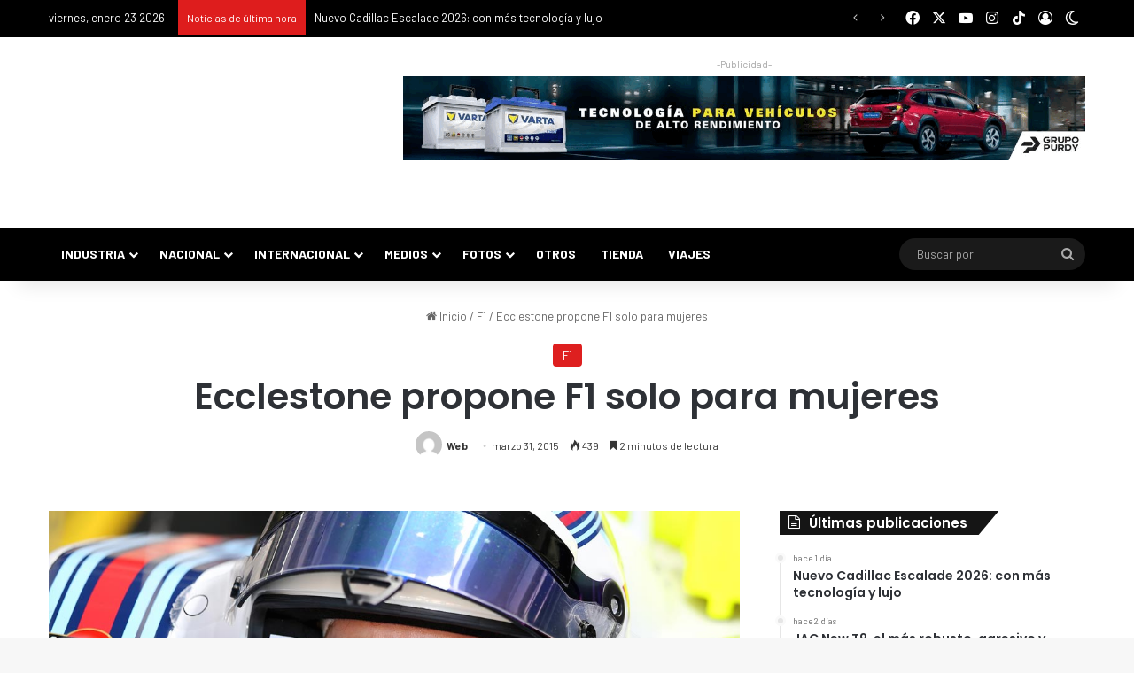

--- FILE ---
content_type: text/html; charset=utf-8
request_url: https://accounts.google.com/o/oauth2/postmessageRelay?parent=https%3A%2F%2Fpuromotor.com&jsh=m%3B%2F_%2Fscs%2Fabc-static%2F_%2Fjs%2Fk%3Dgapi.lb.en.2kN9-TZiXrM.O%2Fd%3D1%2Frs%3DAHpOoo_B4hu0FeWRuWHfxnZ3V0WubwN7Qw%2Fm%3D__features__
body_size: 162
content:
<!DOCTYPE html><html><head><title></title><meta http-equiv="content-type" content="text/html; charset=utf-8"><meta http-equiv="X-UA-Compatible" content="IE=edge"><meta name="viewport" content="width=device-width, initial-scale=1, minimum-scale=1, maximum-scale=1, user-scalable=0"><script src='https://ssl.gstatic.com/accounts/o/2580342461-postmessagerelay.js' nonce="S8eErsU8xZv2UHhZTGxH8Q"></script></head><body><script type="text/javascript" src="https://apis.google.com/js/rpc:shindig_random.js?onload=init" nonce="S8eErsU8xZv2UHhZTGxH8Q"></script></body></html>

--- FILE ---
content_type: text/css
request_url: https://puromotor.com/wp-content/cache/background-css/1/puromotor.com/wp-content/cache/min/1/wp-content/plugins/gallery-bank-pro-edition/assets/css/gallery-bank.css?ver=1766245295&wpr_t=1769126933
body_size: 2111
content:
.add_social_icons{top:35%;right:-50px;position:absolute;z-index:99999}.thumbs-fluid-layout{width:99%;margin-top:1%;*zoom:1}.thumbs-fluid-layout:before,.thumbs-fluid-layout:after{display:table;line-height:0;content:""}.thumbs-fluid-layout:after{clear:both}div.gallery-bank-hover-details{display:inline-block!important;overflow:hidden;position:relative;transition:all 1s;-moz-transition:all 1s;-webkit-transition:all 1s;-o-transition:all 1s}div.gallery-bank-hover-details:hover{-webkit-box-shadow:0 0 15px 2px rgba(0,0,0,.3);box-shadow:0 0 15px 2px rgba(0,0,0,.3)}div.gallery-bank-hover-details>div{transition:all 1s;-moz-transition:all 1s;-webkit-transition:all 1s;-o-transition:all 1s}div.gallery-bank-hover-details:hover>div{transform:scale(1.2);-ms-transform:scale(1.2);-webkit-transform:scale(1.2);-o-transform:scale(1.2);-moz-transform:scale(1.2)}div.gallery-bank-hover-details .gallery-bank-image-details{opacity:0;position:absolute;top:0;left:0;width:100%;height:100%;background-color:rgba(0,0,0,.3);transition:all .5s;-moz-transition:all .5s;-webkit-transition:all .5s;-o-transition:all .5s;cursor:pointer}div.gallery-bank-hover-details .gallery-bank-album-detail{opacity:0;position:absolute;top:0;left:0;width:100%;height:100%;background:var(--wpr-bg-a8337b4d-4ba1-4d0d-9ce8-ef7019c281f4) no-repeat center rgba(24,24,24,.3);background-color:rgba(0,0,0,.4);transition:all .5s;-moz-transition:all .5s;-webkit-transition:all .5s;-o-transition:all .5s;cursor:pointer}div.gallery-bank-hover-details:hover .gallery-bank-album-detail{opacity:1}.gb-album-title{font-family:"Open Sans",Helvetica,Arial,Verdana,sans-serif;font-size:18px;font-style:normal;font-variant:normal;font-weight:700}div.gallery-bank-hover-details:hover .gallery-bank-image-details{opacity:1}.gallery-bank-image-details h2{margin:0 auto 0 auto;color:#FFF;padding:0}.gallery-bank-image-details p{display:table;margin:0 auto 0 auto;color:#FFF;padding:0}.shutter-gb-img-wrap{overflow:hidden;position:relative;display:inline-block;padding:0 5px 0 0}.gb_overlay{position:relative;overflow:hidden;display:inline-block}.gb_overlay div{border:none}.gb_overlay .overlay_text{position:absolute;top:0;width:100%;height:100%;background-repeat:no-repeat;background-position:center center;-ms-filter:"progid:DXImageTransform.Microsoft.Alpha(Opacity=0)";filter:alpha(opacity=0);opacity:0;-webkit-transition:opacity .4s ease-in;-moz-transition:opacity .4s ease-in;-o-transition:opacity .4s ease-in;-ms-transition:opacity .4s ease-in;transition:opacity .4s ease-in;background-color:rgba(0,0,0,.4)}.gb_overlay:hover .overlay_text{-ms-filter:"progid:DXImageTransform.Microsoft.Alpha(Opacity=100)";filter:alpha(opacity=100);opacity:1}.gb_overlay .overlay_zoom{position:absolute;top:0;width:100%;height:100%;background-repeat:no-repeat;background-image:var(--wpr-bg-455b1867-a950-44af-820d-b596bbea013a);background-position:center center;-ms-filter:"progid:DXImageTransform.Microsoft.Alpha(Opacity=0)";filter:alpha(opacity=0);opacity:0;-webkit-transition:opacity .4s ease-in;-moz-transition:opacity .4s ease-in;-o-transition:opacity .4s ease-in;-ms-transition:opacity .4s ease-in;transition:opacity .4s ease-in;background-color:rgba(0,0,0,.7)}.gb_overlay:hover .overlay_zoom{-ms-filter:"progid:DXImageTransform.Microsoft.Alpha(Opacity=100)";filter:alpha(opacity=100);opacity:1}.bottom_overlay{position:relative;display:inline-block}.bottom_overlay .filmstrip_description_black{position:absolute;width:100%;text-align:left;bottom:0;-ms-filter:"progid:DXImageTransform.Microsoft.Alpha(Opacity=0)";filter:alpha(opacity=0);opacity:0;-webkit-transition:opacity 0.4s;-moz-transition:opacity 0.4s;-o-transition:opacity 0.4s;-ms-transition:opacity 0.4s;transition:opacity 0.4s}.bottom_overlay .filmstrip_description_black{background:#000;background:rgba(0,0,0,.7)}.bottom_overlay .filmstrip_description_black{-ms-filter:"progid:DXImageTransform.Microsoft.Alpha(Opacity=100)";filter:alpha(opacity=100);opacity:1}.gb_lightbox_overlay{display:none;position:fixed;top:0%;left:0%;width:100%;height:100%;background-color:#000;z-index:1001;-moz-opacity:.8;opacity:.80;filter:alpha(opacity=80)}.gb_container{display:none;padding:10px;background-color:#fff;z-index:999999;position:fixed}.gb_image_holder{display:inline-block}.gb_image_holder #imgFull{max-width:700px;max-height:500px}.gb_image_holder #videoFull{max-width:700px;max-height:500px}.gb_social_icons_holder{padding:10px 10px 0 10px;vertical-align:top}.gb_content_holder{display:none;width:345px;padding-left:10px;vertical-align:top;overflow:auto}.gb_social_div{margin-left:0px!important;margin-bottom:0px!important}.gb_content_holder ul{display:none}.gb_content_holder .gb-facebook-comments{display:none}.gb_linked_in{height:23px;margin-right:10px;cursor:pointer}.gb_close_lightbox{position:absolute;top:-22px;right:-22px;width:30px;height:30px;background:transparent var(--wpr-bg-f5e998b6-5981-48d3-af86-fb6543620dfd) -40px 0;cursor:pointer;z-index:1103}a.gb_lightbox_prev,a.gb_lightbox_next{background:var(--wpr-bg-68b9742b-0baa-4d67-abc8-c1eb14dee584) no-repeat transparent;width:45px;height:50px;position:absolute;vertical-align:middle!important;display:inline-block;top:45%;cursor:pointer}a.gb_lightbox_prev{left:-43px;background-position:0 -50px}a.gb_lightbox_next{right:-43px;background-position:-50px -50px}#dvLoading{background:#000 var(--wpr-bg-1d5b7c5c-50b0-4aaf-9a72-e50378ac3be6) no-repeat center center;height:100px;width:100px;position:fixed;z-index:1000;left:50%;top:50%;margin:-25px 0 0 -25px}.gb_image_holder iframe,.gb_image_holder img{margin-bottom:0px!important}.tooltip_tip{position:absolute;z-index:10300;display:block;visibility:visible;padding:5px;font-size:11px;opacity:0;filter:alpha(opacity=0)}.tooltip_tip.in{opacity:.8;filter:alpha(opacity=80)}.tooltip_tip.top{margin-top:-3px}.tooltip_tip.right{margin-left:3px}.tooltip_tip.bottom{margin-top:3px}.tooltip_tip.left{margin-left:-3px}.tooltip_tip-inner{max-width:200px;padding:3px 8px;color:#fff;text-align:center;text-decoration:none;background-color:#202020;-webkit-border-radius:2px;-moz-border-radius:2px;border-radius:2px}.tooltip_tip-arrow{position:absolute;width:0;height:0;border-color:transparent;border-style:solid}.tooltip_tip.top .tooltip_tip-arrow{bottom:0;left:50%;margin-left:-5px;border-width:5px 5px 0;border-top-color:#000}.tooltip_tip.right .tooltip_tip-arrow{top:50%;left:0;margin-top:-5px;border-width:5px 5px 5px 0;border-right-color:#000}.tooltip_tip.left .tooltip_tip-arrow{top:50%;right:0;margin-top:-5px;border-width:5px 0 5px 5px;border-left-color:#000}.tooltip_tip.bottom .tooltip_tip-arrow{top:0;left:50%;margin-left:-5px;border-width:0 5px 5px;border-bottom-color:#000}.gallery-bank-filter-categories,.paginator{float:left}.gallery-bank-filter-categories a,.paginator a{border-left-style:solid;border-left-width:1px}.gallery-bank-filter-categories a:first-child{border-left:0}.page-links,.page-nav,.gallery-bank-filter-categories,.filter-extras{border-style:solid;border-width:1px;border-color:rgba(218,222,225,.8);-webkit-border-radius:8px;-moz-border-radius:8px;-ms-border-radius:8px;-o-border-radius:8px;border-radius:8px;-webkit-box-sizing:border-box;-moz-box-sizing:border-box;-ms-box-sizing:border-box;-o-box-sizing:border-box;box-sizing:border-box}.gallery-bank-filter-categories a,.paginator a{float:left;-webkit-box-sizing:border-box;-moz-box-sizing:border-box;-ms-box-sizing:border-box;-o-box-sizing:border-box;box-sizing:border-box;margin:-1px -1px -1px 0;text-align:center;text-decoration:none}.gallery-bank-filter a{line-height:35px;font-size:12px}.gallery-bank-filter-categories a,.gallery-bank-filter-categories a.act{padding:0 15px 0 14px;line-height:35px;font-size:12px}.gallery-bank-filter a,.gallery-bank-filter .gallery-bank-filter-categories.new-style a:first-child{border-color:rgba(218,222,225,.8)}.gallery-bank-filter .gallery-bank-filter-categories a.act:first-child{-webkit-border-radius-left:8px;-moz-border-radius-left:8px;-ms-border-radius-left:8px;-o-border-radius-left:8px;border-radius:8px;-webkit-border-top-right-radius:0;-moz-border-top-right-radius:0;-ms-border-top-right-radius:0;-o-border-top-right-radius:0;border-top-right-radius:0;-webkit-border-bottom-right-radius:0;-moz-border-bottom-right-radius:0;-ms-border-bottom-right-radius:0;-o-border-bottom-right-radius:0;border-bottom-right-radius:0;border-color:transparent}.gallery-bank-filter .gallery-bank-filter-categories a.act{-webkit-border-top-right-radius:0;-moz-border-top-right-radius:0;-ms-border-top-right-radius:0;-o-border-top-right-radius:0;border-top-right-radius:0;-webkit-border-bottom-right-radius:0;-moz-border-bottom-right-radius:0;-ms-border-bottom-right-radius:0;-o-border-bottom-right-radius:0;border-bottom-right-radius:0;border-color:transparent}.gallery-bank-filter .gallery-bank-filter-categories a.act:last-child{-webkit-border-radius-right:8px;-moz-border-radius-right:8px;-ms-border-radius-right:8px;-o-border-radius-right:8px;border-radius:8px;-webkit-border-top-left-radius:0;-moz-border-top-left-radius:0;-ms-border-top-left-radius:0;-o-border-top-left-radius:0;border-top-left-radius:0;-webkit-border-bottom-left-radius:0;-moz-border-bottom-left-radius:0;-ms-border-bottom-left-radius:0;-o-border-bottom-left-radius:0;border-bottom-left-radius:0;border-color:transparent}.gallery-bank-filter-categories a{color:#000;box-shadow:none!important}.separator-doubled{padding:0;height:0;border:none;border-top:medium double #d5d5d5;color:#333;text-align:center;margin-top:10px;margin-bottom:20px;clear:both}.jp-hidden{display:none!important}

--- FILE ---
content_type: text/css
request_url: https://puromotor.com/wp-content/cache/background-css/1/puromotor.com/wp-content/cache/min/1/wp-content/plugins/gallery-bank-pro-edition/assets/css/jPages.css?ver=1766245295&wpr_t=1769126933
body_size: 1301
content:
.widget-layout-body .dataTables_info,.widget-layout-body .dataTables_paginate{padding-bottom:0px!important;margin-bottom:-4px!important}.dataTables_info{padding:0;display:block;float:left}.dataTables_paginate{float:right;margin:0}.dataTables_paginate .last{margin-right:0!important}.holder{height:22px;line-height:22px}.holder .next:active,.holder .first:active,.holder .previous:active,.holder .last:active{font-weight:normal!important}.holder a:active{outline:none}.holder a:hover{text-decoration:none}.holder a.paginate_button,.holder a.paginate_active{border:1px solid #d3d3d3;-webkit-border-radius:2px;-moz-border-radius:2px;border-radius:2px;padding:5px 8px;margin:0 3px;cursor:pointer;*cursor:hand;color:#919191;font-size:11px;box-shadow:0 1px 0 #fff inset,0 1px 0 #eaeaea;-webkit-box-shadow:0 1px 0 #fff inset,0 1px 0 #eaeaea;-moz-box-shadow:0 1px 0 #fff inset,0 1px 0 #eaeaea;text-decoration:none!important}.holder a.paginate_button{background:#fff;background:-moz-linear-gradient(top,#ffffff 0%,#f5f5f5 100%);background:-webkit-gradient(linear,left top,left bottom,color-stop(0%,#ffffff),color-stop(100%,#f5f5f5));background:-webkit-linear-gradient(top,#ffffff 0%,#f5f5f5 100%);background:-o-linear-gradient(top,#ffffff 0%,#f5f5f5 100%);background:-ms-linear-gradient(top,#ffffff 0%,#f5f5f5 100%);background:linear-gradient(top,#ffffff 0%,#f5f5f5 100%)}.holder a.paginate_button:hover{background:#fcfcfc;color:#327394}.holder a.paginate_active,.holder a.paginate_button:active{background:#6f6f6f;color:#fff;border-color:#646464;box-shadow:0 1px 2px #545454 inset,0 1px 0 #fff;-webkit-box-shadow:0 1px 2px #545454 inset,0 1px 0 #fff;-moz-box-shadow:0 1px 2px #545454 inset,0 1px 0 #fff;font-weight:700}.paginate_button_disabled,.paginate_button_disabled:active{background:none!important;color:#CCC!important;box-shadow:none!important;font-weight:normal!important;border:1px solid #E5E5E5!important}.paginate_button_disabled:active{border-color:#d3d3d3!important}.dataTables_processing{position:absolute;top:50%;left:50%;width:250px;height:30px;margin-left:-125px;margin-top:-15px;padding:14px 0 2px 0;border:1px solid #ddd;text-align:center;color:#999;font-size:14px;background-color:#fff}.sorting{background:var(--wpr-bg-86671346-1110-4c85-9a2e-62cd13c5bd80) no-repeat 100% 8px}.sorting_asc{background:var(--wpr-bg-f7571f6a-61ab-4c43-b7b0-cef4234aa6e5) no-repeat 100% 8px}.sorting_desc{background:var(--wpr-bg-abc17091-b86c-42c0-89ad-748dad6ab7bf) no-repeat 100% 8px}.sorting_asc_disabled{background:var(--wpr-bg-034af6c7-5f0d-4ff1-ac5f-25740f4a5ec1) no-repeat 100% 8px}.sorting_desc_disabled{background:var(--wpr-bg-6dea055c-f6c8-4e2a-8a69-c8017e505401) no-repeat 100% 8px}.table.dataTable th:active{outline:none}.datatable-footer{border-top:1px solid #ddd;padding:15px 0}.datatable-footer{background:#fcfcfc;background:-moz-linear-gradient(top,#fcfcfc 0%,#f5f5f5 100%);background:-webkit-gradient(linear,left top,left bottom,color-stop(0%,#fcfcfc),color-stop(100%,#f5f5f5));background:-webkit-linear-gradient(top,#fcfcfc 0%,#f5f5f5 100%);background:-o-linear-gradient(top,#fcfcfc 0%,#f5f5f5 100%);background:-ms-linear-gradient(top,#fcfcfc 0%,#f5f5f5 100%);background:linear-gradient(top,#fcfcfc 0%,#f5f5f5 100%)}.dataTables_scroll{clear:both}.dataTables_scrollBody{*margin-top:-1px;-webkit-overflow-scrolling:touch}.table.dataTable th:active{outline:none}.datatable-footer{border-top:1px solid #ddd;padding:15px 0}.datatable-footer{background:#fcfcfc;background:-moz-linear-gradient(top,#fcfcfc 0%,#f5f5f5 100%);background:-webkit-gradient(linear,left top,left bottom,color-stop(0%,#fcfcfc),color-stop(100%,#f5f5f5));background:-webkit-linear-gradient(top,#fcfcfc 0%,#f5f5f5 100%);background:-o-linear-gradient(top,#fcfcfc 0%,#f5f5f5 100%);background:-ms-linear-gradient(top,#fcfcfc 0%,#f5f5f5 100%);background:linear-gradient(top,#fcfcfc 0%,#f5f5f5 100%)}.jp-hidden{display:none!important}.holder{margin:15px 0;clear:both}.holder a{font-size:12px;cursor:pointer;margin:0 5px;color:#333}.holder a:hover{background-color:#222;color:#fff}.holder a.jp-previous{margin-right:15px}.holder a.jp-next{margin-left:15px}.holder a.jp-current,a.jp-current:hover{color:#FF4242;font-weight:700}.holder a.jp-disabled,a.jp-disabled:hover{color:#bbb}.holder a.jp-current,a.jp-current:hover,.holder a.jp-disabled,a.jp-disabled:hover{cursor:default;background:none}.holder span{margin:0 5px}ul.thumbs{max-width:100%}ul.thumbs li{margin:0 10px 0 0!important;cursor:pointer;list-style:none;display:inline-block;vertical-align:middle!important}ul.thumbs li img{vertical-align:top}ul.thumbs li.selected{outline:3px solid #FF4242}.filmstrip_prev,.filmstrip_next{width:29px;height:29px;border:none!important;cursor:pointer}.filmstrip_prev{background-image:var(--wpr-bg-27f85c43-22a0-4ede-8d07-ea8a8e843544);display:block}.filmstrip_next{background-image:var(--wpr-bg-d771ea65-41f5-444f-a99b-e4aab669d1b1);display:block}.jp-disabled{display:none}li.btns{position:relative}

--- FILE ---
content_type: text/css
request_url: https://puromotor.com/wp-content/themes/jannah/assets/css/widgets.min.css
body_size: 9046
content:
.sidebar .container-wrapper,.sidebar .tie-weather-widget{margin-bottom:30px}@media (max-width:991px){.sidebar .container-wrapper,.sidebar .tie-weather-widget{margin-bottom:15px}}body:not(.has-builder) .sidebar .container-wrapper:last-child,body:not(.has-builder) .sidebar .tie-weather-widget:last-child{margin-bottom:0}@media (max-width:991px){.has-sidebar .sidebar{margin-top:15px}.magazine2.has-sidebar .sidebar{margin-top:40px}}.widget-title{position:relative}.widget-title .the-subtitle{font-size:15px;min-height:15px}.widget-title-icon{position:absolute;right:0;top:1px;color:#b9bec3;font-size:15px}.widget-title-icon:before{content:"\f08d"}.post-widget-body{padding-left:125px}.posts-inverted .post-widget-body:not(.no-small-thumbs){padding-left:0;padding-right:125px}.post-widget-body .post-title{font-size:14px;line-height:1.4;margin-bottom:5px}.post-widget-thumbnail{float:left;margin-right:15px;position:relative}.posts-inverted .post-widget-thumbnail{float:right;margin-left:15px;margin-right:0}.post-widget-thumbnail img.size-thumbnail,.post-widget-thumbnail img.tie-small-image,.review-thumbnail img.size-thumbnail,.review-thumbnail img.tie-small-image{width:110px}.post-widget-thumbnail .tie-small-image img,.review-thumbnail .tie-small-image img{width:110px}.widget li{padding:6px 0}.widget li:first-child{padding-top:0}.widget li:last-child{padding-bottom:0;border-bottom:0}.widget li:after{clear:both;display:table;content:""}.widget .post-meta{margin:2px 0 0;font-size:11px;line-height:17px}.widget-content-only:last-child{margin-bottom:0}.widget-content-only.tie-slider-widget{padding:0;border:0}.widget-content-only .widget-title{display:none}.section-item .widget-content-only:last-child,.side-aside .widget-content-only:last-child,.widget-content-only{margin-bottom:30px}.categort-posts .widget-title-icon:before,.posts-list .widget-title-icon:before,.text-html .widget-title-icon:before,.tie-slider-widget .widget-title-icon:before,.widget_pages .widget-title-icon:before,.widget_recent_entries .widget-title-icon:before,.widget_text .widget-title-icon:before{content:"\f0f6"}.posts-list-circle img{border-radius:100%;aspect-ratio:1;object-fit:cover}.posts-list-big-first .posts-list-items li:first-child,.posts-list-bigs .posts-list-items li,.posts-list-half-posts .posts-list-items li{padding-bottom:20px}.posts-list-big-first li:first-child .post-widget-thumbnail,.posts-list-bigs li .post-widget-thumbnail,.posts-list-half-posts li .post-widget-thumbnail{width:100%;margin-right:0;margin-bottom:10px}.posts-list-big-first li:first-child .post-widget-thumbnail a,.posts-list-bigs li .post-widget-thumbnail a,.posts-list-half-posts li .post-widget-thumbnail a{min-height:40px}.posts-list-big-first li:first-child .post-widget-body,.posts-list-bigs li .post-widget-body,.posts-list-half-posts li .post-widget-body{padding-left:0}.posts-list-big-first li:first-child .post-title,.posts-list-bigs li .post-title{font-size:18px}.posts-list-bigs li:last-child{padding-bottom:0}.posts-list-half-posts .posts-list-items{overflow:hidden;margin-bottom:-20px}.posts-list-half-posts li{width:47%;float:left}@media only screen and (min-width:480px) and (max-width:992px){.posts-list-half-posts li{width:48%}}.posts-list-half-posts li:nth-child(2){padding-top:0}.posts-list-half-posts li:nth-child(2n){float:right}.posts-list-half-posts li:nth-child(odd){clear:both}.posts-list-half-posts li .post-title{font-size:14px;line-height:1.4}.posts-list-half-posts .post-meta{overflow:inherit}@media (max-width:991px){.posts-list-big-first .posts-list-items,.posts-list-bigs .posts-list-items{overflow:hidden}.posts-list-big-first li,.posts-list-bigs li{width:48%;float:left}.posts-list-big-first li:nth-child(2),.posts-list-bigs li:nth-child(2){padding-top:0}.posts-list-big-first li:nth-child(2n),.posts-list-bigs li:nth-child(2n){float:right}.posts-list-big-first li:nth-child(odd),.posts-list-bigs li:nth-child(odd){clear:both}.posts-list-big-first li:nth-child(2),.posts-list-big-first li:nth-child(3){float:right;clear:none}.posts-list-big-first li:nth-child(n+5){display:none}.posts-list-half-posts li .post-title{font-size:20px}}@media (max-width:670px){.posts-list-big-first li{width:100%}.posts-list-big-first li:nth-child(2){padding-top:12px}.posts-list-big-first li:nth-child(n+5){display:block}.posts-list-bigs li{width:100%}.posts-list-bigs li:not(:last-child){padding-bottom:12px}.posts-list-half-posts li .post-title{font-size:14px}}.posts-pictures-widget .tie-row{margin:0 -4px -8px}.posts-pictures-widget .tie-row>div:nth-child(3n+1){clear:both}.posts-pictures-widget .tie-col-xs-4{padding:0 4px 8px}.widget_display_search .widget-title-icon:before,.widget_product_search .widget-title-icon:before,.widget_search .widget-title-icon:before{content:"\f002"}form.woocommerce-product-search{overflow:hidden}form.search-form{overflow:auto;position:relative;width:100%;margin-top:10px}.search-field{float:left;width:73%;padding:8px 15px}.search-submit[type=submit],.woocommerce-product-search [type=submit]{float:right;padding:10px 5px;margin-left:2%;width:25%}.text-html p,.widget_text p{line-height:24px}.text-html ol:not(:last-child),.text-html p:not(:last-child),.text-html ul:not(:last-child),.widget_text ol:not(:last-child),.widget_text p:not(:last-child),.widget_text ul:not(:last-child){margin-bottom:20px}.text-html ol li,.widget_text ol li{list-style:inside decimal}.text-html ul li,.widget_text ul li{list-style:inside disc}.text-html .fa,.widget_text .fa{width:16px;text-align:center}.widget_text .textwidget{overflow:hidden}.bbp_widget_login .widget-title-icon:before,.login-widget .widget-title-icon:before,.widget_bp_core_login_widget .widget-title-icon:before{content:"\f023"}.login-widget form input[type=password],.login-widget form input[type=text]{width:100%;float:none;margin-bottom:15px}.login-widget .pass-container{position:relative}.login-widget .pass-container input[type=password]{padding-right:70px}.login-widget .forget-text{position:absolute;right:15px;line-height:45px;top:0;font-size:12px}.login-widget .forget-text:not(:hover){color:#666}.login-widget .rememberme{display:block;margin-bottom:15px}.login-widget .register-link{margin:8px 0 0;display:block;text-align:center}.login-widget .wp-social-login-widget{padding-top:15px}.login-widget .wp-social-login-provider-list{padding:5px 0 0}.login-widget .is-logged-login .author-avatar{text-align:center;margin:0 auto 10px}.login-widget .is-logged-login .welcome-text{text-align:center;margin-bottom:15px}.login-widget .is-logged-login li{list-style:none}.recent-comments-widget .widget-title-icon:before{content:"\f086"}.recent-comments-widget .comment-author{font-weight:bold;display:block;font-size:14px}.recent-comments-widget .post-widget-body,.tab-content-comments .post-widget-body{padding-left:80px}.widget_recent_comments .widget-title-icon:before{content:"\f086"}.widget_product_tag_cloud .widget-title-icon:before,.widget_tag_cloud .widget-title-icon:before{content:"\f02c"}.post-tags .tagcloud,.widget_layered_nav_filters .tagcloud,.widget_product_tag_cloud .tagcloud,.widget_tag_cloud .tagcloud{margin:0 -3px;font-size:0;display:block}.post-tags a,.widget_layered_nav_filters a,.widget_product_tag_cloud a,.widget_tag_cloud a{font-size:12px!important;display:inline-block;background:rgba(0,0,0,0.03);border:1px solid rgba(0,0,0,0.1);line-height:14px;margin:3px;padding:6px 10px;border-radius:2px}.post-tags a:not(:hover),.widget_layered_nav_filters a:not(:hover),.widget_product_tag_cloud a:not(:hover),.widget_tag_cloud a:not(:hover){color:var(--base-color)}.widget-posts-list+.button{margin-top:24px!important}.recent-comments-widget li,li.widget-post-list{padding:7px 0;position:relative}.tie-widget-categories-grid .widget-title-icon:before,.widget_categories .widget-title-icon:before,.widget_product_categories .widget-title-icon:before{content:"\f07b"}.widget_archive li,.widget_categories li,.widget_product_categories li{text-align:right}.widget_archive li a,.widget_categories li a,.widget_product_categories li a{float:left;white-space:nowrap;word-wrap:normal}.widget_archive li,.widget_categories li,.widget_display_forums li,.widget_display_stats dt,.widget_display_views li,.widget_layered_nav li,.widget_meta li,.widget_nav_menu li,.widget_pages li,.widget_product_categories li,.widget_recent_entries li,.widget_rss li{padding:5px 0 5px 12px;font-size:105%}.widget_archive li a:before,.widget_categories li a:before,.widget_display_forums li a:before,.widget_display_stats dt:before,.widget_display_views li a:before,.widget_layered_nav li a:before,.widget_meta li a:before,.widget_nav_menu li a:before,.widget_pages li a:before,.widget_product_categories li a:before,.widget_recent_entries li a:before,.widget_rss li a:before{content:"\f106";font-family:"tiefonticon";color:#2c2f34;font-size:13px;display:inline-block;line-height:18px;width:12px;margin-left:-12px;text-align:left}.dark-skin .widget_archive li a:before,.dark-skin .widget_categories li a:before,.dark-skin .widget_display_forums li a:before,.dark-skin .widget_display_stats dt:before,.dark-skin .widget_display_views li a:before,.dark-skin .widget_layered_nav li a:before,.dark-skin .widget_meta li a:before,.dark-skin .widget_nav_menu li a:before,.dark-skin .widget_pages li a:before,.dark-skin .widget_product_categories li a:before,.dark-skin .widget_recent_entries li a:before,.dark-skin .widget_rss li a:before{color:#cccccc}.widget_categories .children,.widget_nav_menu .sub-menu,.widget_pages .children,.widget_product_categories .children{margin-top:0;clear:both}.widget_categories .children li,.widget_nav_menu .sub-menu li,.widget_pages .children li,.widget_product_categories .children li{padding-left:15px}.widget_categories .children li:first-child,.widget_nav_menu .sub-menu li:first-child,.widget_pages .children li:first-child,.widget_product_categories .children li:first-child{padding-top:10px}.widget_archive select,.widget_categories select{width:100%}.widget_nav_menu .widget-title-icon:before{content:"\f0c9"}.site-footer .widget_nav_menu li{padding-left:0;padding-right:0}.site-footer .widget_nav_menu li a:before{display:none}.widget_display_replies li div,.widget_display_topics li div,.widget_recent_entries a+span,.widget_rss .rss-date{display:inline;color:#666;font-size:90%}.widget_display_replies li div:before,.widget_display_topics li div:before,.widget_recent_entries a+span:before,.widget_rss .rss-date:before{content:" - "}.widget_display_replies img,.widget_display_topics img{margin-bottom:-2px;border-radius:50%}.stream-item .widget-title-icon:before,.stream-item-widget .widget-title-icon:before{content:"\f0a1"}.stream-item-widget a{display:block}.stream-item-widget img{display:block;margin-right:auto;margin-left:auto;height:auto}.stream-item-widget .stream-item-widget-content{text-align:center}.stream-item-125-widget .widget-title-icon:before{content:"\f0a1"}.stream-item-125-widget ul{text-align:center;margin:0 -5px -5px}.stream-item-125-widget li{display:inline-block;padding:0;margin:5px;width:125px;height:125px}.stream-item-125-widget li a{display:block}.container-wrapper .wpcv-chart,.container-wrapper .wpcv-global-updates,.container-wrapper .wpcv-map{margin:0}.entry .wpcv-widget{margin-bottom:30px}.weather-wrap{clear:both;overflow:hidden;text-align:center;padding:15px 0 20px;line-height:1}.weather-icon{position:relative;margin:0 auto 0.1em;font-size:75px;width:1em;height:0.9em}.weather-icon-and-city{display:inline-block;padding:0 10px}.weather-icon-and-city .icon-cloud:after,.weather-icon-and-city .icon-cloud:before,.weather-icon-and-city .icon-mist-animi:after,.weather-icon-and-city .icon-mist-animi:before,.weather-icon-and-city .icon-mist:after,.weather-icon-and-city .icon-mist:before,.weather-icon-and-city .icon-sun:after,.weather-icon-and-city .icon-sun:before{top:0}.weather-current-temp{font-size:70px;font-weight:bold}.weather-current-temp sup{font-size:17px;vertical-align:super;font-weight:normal}.small-weather-icons .animi-icons-wrap{font-size:0.2em;width:2em}.small-weather-icons .icon-sun-animi:after{right:-0.35em}.small-weather-icons .icon-windysnow-animi:before{top:0.5em;left:0.1em}.small-weather-icons .icon-windysnow-animi:after{width:0.5em;height:1.2em;top:1em}.small-weather-icons .icon-thunder-animi:before{left:50%;top:40%;font-size:2em}.small-weather-icons .icon-mist:before{font-size:0.8em}.small-weather-icons .icon-mist-animi{display:none}.small-weather-icons .icon-cloud-behind:after{left:-0.4em}.small-weather-icons .icon-moon-animi:before{right:-0.4em;top:0.1em}.basecloud:before{font-size:0.86em;font-family:"tiefonticon";content:"\f105";position:absolute;left:50%;transform:translateX(-50%);z-index:2}.icon-thunder-animi{position:absolute;width:100%;height:100%}.icon-thunder-animi:after,.icon-thunder-animi:before{content:"\f114";position:absolute;width:100%;z-index:2;font-size:3em;left:40%;transform:translateX(-50%) translateY(-30%)}.icon-thunder-animi:after{color:rgb(255,165,0);z-index:2;font-size:2.5em;top:90%}.icon-moon,.icon-rainy-animi,.icon-rainy-animi-2,.icon-rainy-animi-4,.icon-rainy-animi-5,.icon-windysnow-animi,.icon-windysnow-animi-2{position:absolute;width:100%;height:100%}.icon-rainy-animi-2:after,.icon-rainy-animi-2:before,.icon-rainy-animi-4:after,.icon-rainy-animi-4:before,.icon-rainy-animi-5:after,.icon-rainy-animi-5:before,.icon-rainy-animi:after,.icon-rainy-animi:before,.icon-windysnow-animi-2:after,.icon-windysnow-animi-2:before,.icon-windysnow-animi:after,.icon-windysnow-animi:before{content:"\f107";position:absolute;z-index:2;opacity:0.6}.icon-rainy-animi-2:after,.icon-rainy-animi-4:after,.icon-rainy-animi-5:after,.icon-rainy-animi:after,.icon-windysnow-animi-2:after,.icon-windysnow-animi:after{opacity:0;animation-fill-mode:forwards}.animi-icons-wrap{font-size:0.14em;position:absolute;z-index:2;left:48%;bottom:0;transform:translateX(-50%);width:2.5em;height:2.5em}.icon-rainy-animi-2:after,.icon-rainy-animi-2:before,.icon-rainy-animi-4:after,.icon-rainy-animi-4:before,.icon-rainy-animi-5:after,.icon-rainy-animi-5:before,.icon-rainy-animi:after,.icon-rainy-animi:before{content:"\f078";top:calc(50% - 0.43em);left:0;right:auto;width:0.96em;height:0.96em}.icon-rainy-animi-2:after,.icon-rainy-animi-2:before{right:0;left:auto;top:calc(50% - 0.43em)}.icon-rainy-animi-4:after,.icon-rainy-animi-4:before{left:calc(50% - 0.43em);top:calc(100% - 0.96em)}.icon-rainy-animi-5:after,.icon-rainy-animi-5:before{left:calc(50% - 0.43em);top:0}.drizzle-icons .icon-rainy-animi-2:after,.drizzle-icons .icon-rainy-animi-2:before,.drizzle-icons .icon-rainy-animi-4:after,.drizzle-icons .icon-rainy-animi-4:before,.drizzle-icons .icon-rainy-animi-5:after,.drizzle-icons .icon-rainy-animi-5:before,.drizzle-icons .icon-rainy-animi:after,.drizzle-icons .icon-rainy-animi:before{transform:rotate(30deg)}.icon-windysnow-animi-2:after,.icon-windysnow-animi-2:before,.icon-windysnow-animi:after,.icon-windysnow-animi:before{content:"\f103";width:100%;height:100%;font-size:1.8em;top:0;left:0.3em}.icon-windysnow-animi-2:after,.icon-windysnow-animi:after{width:2em;height:2em}.icon-windysnow-animi-2:after,.icon-windysnow-animi-2:before{font-size:1em;top:1.5em;right:0.7em;left:auto}.icon-windysnow-animi-2:after{width:2em;height:2em;left:-0.5em}.icon-moon:after{content:"\f10d";position:absolute;font-size:0.65em;left:0;right:0;top:0.2em}.icon-moon:before{display:none}.icon-moon-animi:before{content:"\f10d";position:absolute;right:-0.3em;font-size:0.35em;top:0.2em}.icon-sun:after{content:"\f113";position:absolute;color:rgb(255,165,0);font-size:0.9em;left:0;right:0}.icon-sun-animi:after{content:"\f113";position:absolute;color:rgb(255,165,0);right:-0.3em;top:0.07em;font-size:0.4em}.icon-basecloud-bg:after,.icon-cloud:after{content:"\e904";font-size:0.86em;position:absolute;left:0;right:0;z-index:2}.icon-basecloud-bg:after{content:"\e905";z-index:1}.icon-cloud-behind:after{font-size:0.48em;content:"\e904";position:absolute;left:-0.2em;top:0.4em;z-index:1;opacity:0.6}.icon-mist:before{content:"\f108";position:absolute;left:0;right:0}.icon-mist-animi:before{content:"\f108";position:absolute;left:0;right:0;display:none}.authors-list-widget .widget-title-icon:before{content:"\f007"}.authors-list-widget .about-author{padding-bottom:10px}.authors-list-widget .author-avatar img{max-width:60px}.authors-list-widget .author-name{font-size:16px}.social-statistics-widget .widget-title-icon:before{content:"\f164"}.social-statistics-widget ul{overflow:hidden}.social-statistics-widget li{float:left;width:50%;margin-left:0;padding:10px 5px 0;border-bottom:0}.social-statistics-widget li:last-child{margin-bottom:0}.social-statistics-widget .followers-num{font-weight:600}.social-statistics-widget .followers-name{font-size:11px}.social-statistics-widget a{display:block;padding:10px;position:relative;overflow:hidden;border-radius:2px}.social-statistics-widget a:hover{opacity:0.8}.social-statistics-widget a span.counter-icon{float:left;color:#ffffff;background-color:#2c2f34;width:30px;height:30px;line-height:30px;text-align:center;font-size:18px;border-radius:2px;transition:0.3s}.social-statistics-widget .followers{float:left;margin-left:10px;line-height:15px}.social-statistics-widget .followers .followers-name,.social-statistics-widget .followers .followers-num{color:#ffffff;display:block;transition:0.3s;white-space:nowrap;word-wrap:normal}.social-statistics-widget .followers .followers-name{opacity:0.8}.social-counter-total{margin-bottom:15px;font-size:120%;text-align:center}ul+.social-counter-total{margin-bottom:0;margin-top:15px}.social-counter-total .tie-icon-heart{color:red}.two-cols{margin-left:-5px;margin-right:-5px}.two-cols:not(.fullwidth-stats-icons) li:nth-child(2){padding-top:0}.two-cols li:nth-last-child(-n+2){margin-bottom:0}.two-cols li:nth-child(odd){clear:both}@media (min-width:1050px){.two-cols li:nth-child(odd):last-child{width:100%}}.fullwidth-stats-icons:not(.transparent-icons):not(.white-bg) a span.counter-icon,.two-cols:not(.transparent-icons):not(.white-bg) a span.counter-icon{background:#2c2f34!important}.fullwidth-stats-icons li{width:100%;margin-left:0;margin-right:0;padding:10px 0 0;position:relative}.fullwidth-stats-icons li:before{content:"";position:absolute;z-index:1;width:1px;height:calc(100% - 10px);left:50px;top:10px;background:rgba(255,255,255,0.3)}.fullwidth-stats-icons li:first-child{padding-top:0}.fullwidth-stats-icons li:first-child:before{height:100%;top:0}.fullwidth-stats-icons .followers{margin-left:30px}.fullwidth-stats-icons .followers span{float:left;line-height:30px;margin-right:5px}.transparent-icons li a span.counter-icon{background-color:transparent}.white-bg .social-icons-item:before{background:rgba(0,0,0,0.1)}.white-bg .social-icons-item a{border:1px solid rgba(0,0,0,0.1)!important;background:transparent!important}.white-bg .social-icons-item a span.followers span{color:var(--base-color)}.dark-skin .white-bg .social-icons-item a span.followers span{color:#cccccc}.circle-icons .social-icons-item a span.counter-icon{border-radius:50%;width:35px;height:35px;line-height:35px}.circle-icons.two-cols .social-icons-item a{border:0!important}.three-cols:not(.three-cols-without-spaces){margin-right:-5px;margin-left:-5px}.three-cols .social-icons-item{width:33.3333%;margin:0;overflow:hidden}.three-cols .social-icons-item:nth-child(-n+3){padding-top:0}.three-cols .social-icons-item:nth-child(3n+1){clear:both}.three-cols .social-icons-item:nth-last-child(-n+3){margin-bottom:0}.three-cols .social-icons-item a{padding:0}.three-cols .social-icons-item a span.counter-icon{line-height:60px;height:60px;font-size:25px;width:100%;text-align:center;background-color:transparent;color:#ffffff}.three-cols .social-icons-item .followers{background:rgba(255,255,255,0.2);margin:0;width:100%;min-height:58px;padding:10px 0;text-align:center;line-height:19px}.three-cols-without-spaces .social-icons-item:nth-child(n){padding:0}.three-cols-without-spaces .social-icons-item:nth-child(n) a{border-radius:0}.three-cols-without-spaces .social-icons-item:nth-child(n) a span.counter-icon{padding-top:5px}.three-cols-without-spaces .social-icons-item:nth-child(n) .followers{background-color:transparent;padding-top:0}.three-cols-without-spaces .social-icons-item:nth-child(n) .followers-num{font-size:18px}.social-icons-item .mailchimp-social-icon,.social-icons-item .mailchimp-social-icon .counter-icon,.social-icons-item .mailpoet-social-icon,.social-icons-item .mailpoet-social-icon .counter-icon,.social-icons-item .mymail-social-icon,.social-icons-item .mymail-social-icon .counter-icon{background-color:#2c9ab7}.social-icons-item .posts-social-icon,.social-icons-item .posts-social-icon .counter-icon{background-color:#9b59b6}.social-icons-item .comments-social-icon,.social-icons-item .comments-social-icon .counter-icon{background-color:#1abc9c}.social-icons-item .groups-social-icon,.social-icons-item .groups-social-icon .counter-icon{background-color:#788cb6}.social-icons-item .forums-social-icon,.social-icons-item .forums-social-icon .counter-icon{background-color:#88aca1}.social-icons-item .members-social-icon,.social-icons-item .members-social-icon .counter-icon{background-color:#dc5034}.social-icons-item .topics-social-icon,.social-icons-item .topics-social-icon .counter-icon{background-color:#613854}.social-icons-item .replies-social-icon,.social-icons-item .replies-social-icon .counter-icon{background-color:#71c6c1}.circle-three-cols{margin-right:-10px;margin-left:-10px}.circle-three-cols .social-icons-item{width:33.3333333333%;margin-right:0;height:125px;overflow:hidden;padding:0}.circle-three-cols .social-icons-item:before{background:rgba(0,0,0,0.1)}.circle-three-cols .social-icons-item a{position:relative;background:transparent!important}.circle-three-cols .social-icons-item a .followers-name,.circle-three-cols .social-icons-item a .followers-num{color:var(--base-color)}.dark-skin .circle-three-cols .social-icons-item a .followers-name,.dark-skin .circle-three-cols .social-icons-item a .followers-num{color:#cccccc}.circle-three-cols .social-icons-item a span{position:relative;z-index:2}.circle-three-cols .social-icons-item a span.counter-icon{color:#ffffff!important;width:70px;height:70px;line-height:70px;font-size:25px;position:relative;left:50%;margin-left:-35px}.circle-three-cols .social-icons-item .followers{margin:10px 0 0 0;width:100%;text-align:center}.circle-three-cols .social-icons-item .followers-num{font-size:15px}.squared-four-cols{margin-right:-10px;margin-left:-10px}.squared-four-cols li{width:25%;margin:0}.squared-four-cols li:nth-child(-n+4){padding-top:0}.squared-four-cols li:nth-child(4n+1){clear:both}.squared-four-cols li:nth-child(n) a{border:0!important;padding-top:0}.squared-four-cols li:nth-child(n) a .counter-icon{position:relative;left:50%;width:54px;height:54px;line-height:54px;margin-left:-27px;font-size:20px}.squared-four-cols li:nth-child(n) .followers{text-align:center;margin:10px 0 0;display:block;width:100%}@media only screen and (min-width:992px) and (max-width:1050px){.two-cols.transparent-icons li,.two-cols.white-bg:not(.circle-icons) li,.two-cols:not(.transparent-icons):not(.white-bg) li{width:100%}.two-cols.transparent-icons li:nth-child(2),.two-cols.white-bg:not(.circle-icons) li:nth-child(2),.two-cols:not(.transparent-icons):not(.white-bg) li:nth-child(2){padding-top:10px}.two-cols.white-bg.circle-icons li a{padding:10px 0}.squared-four-cols li{width:33.3334%}.squared-four-cols li:nth-child(4n+1){clear:none}.squared-four-cols li:nth-child(3n+1){clear:both}}@media only screen and (min-width:768px) and (max-width:991px){.fullwidth-stats-icons,.two-cols.transparent-icons,.two-cols.white-bg,.two-cols:not(.transparent-icons):not(.white-bg){margin-left:-5px;margin-right:-5px}.fullwidth-stats-icons li,.two-cols.transparent-icons li,.two-cols.white-bg li,.two-cols:not(.transparent-icons):not(.white-bg) li{width:25%;padding-left:5px;padding-right:5px}.fullwidth-stats-icons li:before,.two-cols.transparent-icons li:before,.two-cols.white-bg li:before,.two-cols:not(.transparent-icons):not(.white-bg) li:before{left:55px}.fullwidth-stats-icons li:nth-child(-n+4),.two-cols.transparent-icons li:nth-child(-n+4),.two-cols.white-bg li:nth-child(-n+4),.two-cols:not(.transparent-icons):not(.white-bg) li:nth-child(-n+4){padding-top:0}.fullwidth-stats-icons li:nth-child(-n+4):before,.two-cols.transparent-icons li:nth-child(-n+4):before,.two-cols.white-bg li:nth-child(-n+4):before,.two-cols:not(.transparent-icons):not(.white-bg) li:nth-child(-n+4):before{top:0;height:100%}.fullwidth-stats-icons li:nth-child(odd),.two-cols.transparent-icons li:nth-child(odd),.two-cols.white-bg li:nth-child(odd),.two-cols:not(.transparent-icons):not(.white-bg) li:nth-child(odd){clear:none}.fullwidth-stats-icons li:nth-child(4n+1),.two-cols.transparent-icons li:nth-child(4n+1),.two-cols.white-bg li:nth-child(4n+1),.two-cols:not(.transparent-icons):not(.white-bg) li:nth-child(4n+1){clear:both}.fullwidth-stats-icons li .followers span,.two-cols.transparent-icons li .followers span,.two-cols.white-bg li .followers span,.two-cols:not(.transparent-icons):not(.white-bg) li .followers span{float:none;line-height:inherit}.circle-three-cols .social-icons-item,.squared-four-cols .social-icons-item,.three-cols .social-icons-item,.white-bg.two-cols .social-icons-item{width:20%}.circle-three-cols .social-icons-item:nth-child(-n+5),.squared-four-cols .social-icons-item:nth-child(-n+5),.three-cols .social-icons-item:nth-child(-n+5),.white-bg.two-cols .social-icons-item:nth-child(-n+5){padding-top:0}.circle-three-cols .social-icons-item:nth-child(5n+1),.squared-four-cols .social-icons-item:nth-child(5n+1),.three-cols .social-icons-item:nth-child(5n+1),.white-bg.two-cols .social-icons-item:nth-child(5n+1){clear:both}.circle-three-cols .social-icons-item:nth-child(3n+1),.circle-three-cols .social-icons-item:nth-child(4n+1),.squared-four-cols .social-icons-item:nth-child(3n+1),.squared-four-cols .social-icons-item:nth-child(4n+1),.three-cols .social-icons-item:nth-child(3n+1),.three-cols .social-icons-item:nth-child(4n+1),.white-bg.two-cols .social-icons-item:nth-child(3n+1),.white-bg.two-cols .social-icons-item:nth-child(4n+1){clear:none}}.dark-skin .social-statistics-widget .white-bg li.social-icons-item:before{background:rgba(255,255,255,0.1)}.dark-skin .social-statistics-widget .white-bg li.social-icons-item a{border-color:rgba(255,255,255,0.1)!important}.dark-skin .social-statistics-widget .white-bg li.social-icons-item a:after{background:rgba(255,255,255,0.1)}.social-icons-item .arqicon-goodreads{line-height:2.5!important}.social-icons-item .arqicon-goodreads svg{width:20px;height:20px}.social-statistics-widget ul.circle-three-cols .arqicon-goodreads,.social-statistics-widget ul.squared-four-cols .arqicon-goodreads,.social-statistics-widget ul.three-cols .arqicon-goodreads{line-height:3!important}.social-statistics-widget ul.circle-three-cols .arqicon-goodreads svg,.social-statistics-widget ul.squared-four-cols .arqicon-goodreads svg,.social-statistics-widget ul.three-cols .arqicon-goodreads svg{width:25px;height:25px}.social-statistics-widget ul.circle-three-cols .arqicon-goodreads{line-height:3.7!important}.social-statistics-widget svg path{fill:#FFF}@supports (-ms-accelerator:true){.social-statistics-widget a{transition:none}}.facebook-widget .widget-title-icon:before{content:"\f09a"}.facebook-widget .fb_iframe_widget{margin:0 auto;max-width:100%;display:table!important}.soundcloud-widget .widget-title-icon:before{content:"\f1be"}.flickr-widget .widget-title-icon:before{content:"\f16e"}.flickr-widget .flickr_badge_image{width:33.33333%;padding:0 2px 4px;position:relative;min-height:1px;float:left;line-height:0;text-align:center}.flickr-widget .flickr-images-wrapper{margin:0 -2px;margin-bottom:10px}.flickr-widget a{display:block}.flickr-widget img{object-fit:cover;width:100px;height:100px;transition:0.3s}.flickr-widget img:hover{opacity:0.8}.widget_youtube-widget .widget-title-icon:before{content:"\f16a"}.widget_youtube-widget .youtube-box{text-align:center}.widget_tie-snapchat-theme .widget-title-icon:before{content:"\f2ac"}.tie-snapchat-badge{display:block;background-repeat:no-repeat;background-position:center;font-size:0;line-height:0;border:3px solid #000;overflow:hidden;width:200px;margin:0 auto;border-radius:20px;transition:all 0.25s}.tie-snapchat-badge.is-circle{border-radius:100%}.tie-snapchat-badge-wrap a:hover{color:#e6e419}.tie-snapchat-badge-wrap .snapchat-userid,.tie-snapchat-badge-wrap .snapchat-username{text-align:center;display:block}.tie-snapchat-badge-wrap .snapchat-username{margin-top:10px;font-size:20px;font-weight:bold}.widget_tie-patreon-widget .widget-title-icon:before{content:"\e90d"}.tie-patreon-badge-wrap .button{background:#000000;color:#fff}.tie-patreon-badge-wrap .button:hover{background:#333}.widget_tie-buymeacoffee-widget .widget-title-icon:before{content:"\e90c"}.widget .tie-buymeacoffee-badge-wrap a.button{background:#ffdd00;color:#000}.widget .tie-buymeacoffee-badge-wrap a.button:hover{background:#000;color:#ffdd00}.tie-buymeacoffee-badge-wrap,.tie-patreon-badge-wrap{text-align:center}.tie-buymeacoffee-badge-wrap .button,.tie-patreon-badge-wrap .button{display:block;font-weight:bold;font-size:14px;border-radius:100px;padding:12px 5px;margin-top:20px;border:none}.tie-buymeacoffee-badge-wrap svg,.tie-patreon-badge-wrap svg{height:8rem;width:8rem;display:inline-block;margin:10px auto}.latest-tweets-widget{position:relative;min-height:80px}.latest-tweets-widget .widget-title-icon:before{content:"\e90f"}.latest-tweets-widget li{padding:0 0 10px}.latest-tweets-widget li:last-child{padding:0;margin-bottom:0;border-bottom:0}.latest-tweets-widget .widget-title+ul{margin-bottom:20px}.twitter-icon-wrap{width:20px;float:left}.twitter-icon-wrap span{color:var(--brand-color);margin-top:5px}.latest-tweets-widget .tweetaya-body{padding-left:20px}.latest-tweets-widget .tweetaya-meta{display:block;font-size:11px;text-align:right}.latest-tweets-widget .tie-slick-slider{display:none;position:relative;border-radius:2px}.latest-tweets-widget .tie-slick-slider .slick-list{width:100%}.latest-tweets-widget .tie-slick-slider li{border:0;height:58px;padding-bottom:0;overflow:hidden}.latest-tweets-widget .tie-slick-slider .twitter-icon-wrap{width:40px;height:40px;line-height:40px;background:#000;border-radius:2px;margin-right:20px;text-align:center;display:none}.latest-tweets-widget .tie-slick-slider .tweetaya-body{padding:0}.latest-tweets-widget .tie-slick-slider .tweetaya-body p{margin:0}.latest-tweets-widget .slider-links{float:right;display:none}.latest-tweets-widget .slider-links .button{line-height:23px;padding:1px 10px;margin-right:10px}.latest-tweets-widget .slider-links .tie-slider-nav{margin:0;opacity:1;float:right;position:static;width:auto}.latest-tweets-widget .slider-links .tie-slider-nav li{padding:0;border:0;margin-bottom:0;margin-left:5px;float:right}.latest-tweets-widget .slider-links .tie-slider-nav li span{width:25px;height:25px;border:1px solid rgba(0,0,0,0.1);line-height:23px;position:relative;top:0;cursor:pointer;font-size:14px}.dark-skin .latest-tweets-widget .slider-links .tie-slider-nav li span:not(:hover){background-color:transparent}.latest-tweets-widget .slick-initialized~.slider-links{display:block}.normal-side .latest-tweets-widget .tie-slick-slider .tweetaya-body p{white-space:normal;display:block;display:-webkit-box;height:36.4px;margin:0 auto;font-size:13px;line-height:1.4;-webkit-line-clamp:2;-webkit-box-orient:vertical;overflow:hidden;text-overflow:ellipsis}.dark-skin .twitter-embedded-timeline-light,.twitter-embedded-timeline-dark{display:none}.dark-skin .twitter-embedded-timeline-dark{display:block!important}.twitter-embedded-timeline{height:400px;border:1px solid rgba(0,0,0,0.1);border-radius:8px;overflow:hidden}.fullwidth-area .latest-tweets-widget{padding-bottom:0}@media (max-width:767px){.fullwidth-area .latest-tweets-widget{max-height:inherit}}.fullwidth-area .latest-tweets-widget .tie-slick-slider{margin-bottom:0;background:rgba(0,0,0,0.15);padding:20px}.fullwidth-area .latest-tweets-widget .tie-slick-slider .slide{margin:2px 0;height:auto}.fullwidth-area .latest-tweets-widget .tie-slick-slider .twitter-icon-wrap{display:inline-block}.fullwidth-area .latest-tweets-widget .tie-slick-slider .twitter-icon-wrap span{color:#ffffff!important}.fullwidth-area .latest-tweets-widget .tie-slick-slider .tweetaya-body{width:calc(100% - 160px);padding-left:60px}.fullwidth-area .latest-tweets-widget .tie-slick-slider .tweetaya-body p{display:block;overflow:hidden;white-space:nowrap;word-wrap:normal;text-overflow:ellipsis}.fullwidth-area .latest-tweets-widget .tie-slick-slider .tweetaya-body .tweetaya-meta{display:inline}@media (max-width:767px){.fullwidth-area .latest-tweets-widget .tie-slick-slider .slide{height:58px}.fullwidth-area .latest-tweets-widget .tie-slick-slider .tweetaya-body p{white-space:normal;display:block;display:-webkit-box;height:36.4px;margin:0 auto;font-size:13px;line-height:1.4;-webkit-line-clamp:2;-webkit-box-orient:vertical;overflow:hidden;text-overflow:ellipsis}}.fullwidth-area .latest-tweets-widget ul:not(.tie-slick-slider) .tweetaya-meta{text-align:left}.fullwidth-area .latest-tweets-widget .slider-links{margin:0;right:20px;top:40px;bottom:35px;position:absolute}@media (min-width:601px){.fullwidth-area .latest-tweets-widget .widget-title~.slider-links{top:100px}}@media (max-width:600px){.fullwidth-area .latest-tweets-widget .tie-slick-slider{padding-bottom:60px}.fullwidth-area .latest-tweets-widget .tie-slick-slider .tweetaya-body{width:100%}.fullwidth-area .latest-tweets-widget .slider-links{top:auto;bottom:35px}}@media (max-width:479px){.fullwidth-area .latest-tweets-widget .tie-slick-slider .tweetaya-body{padding-left:0}.fullwidth-area .latest-tweets-widget .tie-slick-slider .twitter-icon-wrap{display:none}}.posts-list-counter{counter-reset:post-widget-counter}.posts-list-counter li.widget-post-list:before{display:block;width:30px;height:30px;content:counter(post-widget-counter,decimal);counter-increment:post-widget-counter;position:absolute;z-index:2;top:0;left:-15px;text-align:center;font-size:14px;font-weight:600;line-height:26px;border:2px solid #ffffff;background:var(--brand-color);color:var(--bright-color);border-radius:100%}@media (max-width:991px){.magazine2 .posts-list-counter li.widget-post-list:before{left:-10px}}.dark-skin .posts-list-counter li.widget-post-list:before{border-color:#27292d}.side-aside.dark-skin .posts-list-counter li.widget-post-list:before,.site-footer .posts-list-counter li.widget-post-list:before{border-color:#1f2024}.posts-list-counter li.widget-post-list:first-child:before{top:-10px;transform:scale(1.35,1.35)}.posts-list-counter li.widget-post-list:nth-child(2):before{transform:scale(1.25,1.25)}.posts-list-counter li.widget-post-list:nth-child(3):before{transform:scale(1.15,1.15)}.posts-list-counter li.widget-post-list:nth-child(4):before{transform:scale(1.1,1.1)}.posts-list-counter li.widget-post-list .no-small-thumbs{padding-left:30px!important}.timeline-widget .widget-title-icon:before{content:"\f073"}.timeline-widget ul{position:relative;padding-left:15px}.timeline-widget ul:before{content:"";position:absolute;left:0;top:0;width:2px;height:100%;background:#e6e6e6}.timeline-widget li{border-bottom:0;padding-bottom:10px}.timeline-widget li .date{font-size:10px;display:block;position:relative;color:#666;line-height:12px;margin-bottom:5px}.timeline-widget li .date:before{content:"";width:12px;height:12px;background:#e6e6e6;border:3px solid rgba(255,255,255,0.8);position:absolute;left:-20px;display:inline-block;vertical-align:middle;border-radius:50%;transform:translateZ(0);backface-visibility:hidden;-webkit-font-smoothing:antialiased;-moz-osx-font-smoothing:grayscale;transition-duration:0.3s}.timeline-widget li h3{font-size:14px;line-height:1.4}.timeline-widget li a:hover .date:before{background:var(--brand-color);transform:scale(1.2)}.social-icons-widget .widget-title-icon:before{content:"\f1e0"}.social-icons-widget ul{margin:0 -3px}.social-icons-widget .social-icons-item{float:left;margin:3px;border-bottom:0;padding:0}.social-icons-widget .social-icons-item .social-link{width:40px;height:40px;line-height:40px;font-size:18px}.social-icons-widget .is-centered{text-align:center;overflow:hidden}.social-icons-widget .is-centered .social-icons-item{float:none;display:inline-block}@media (max-width:479px){.social-icons-widget .solid-social-icons{text-align:center}.social-icons-widget .social-icons-item{float:none;display:inline-block}}.tie-weather-widget.widget{background:var(--brand-color);color:var(--bright-color);border-width:0;padding:0;position:relative;overflow:hidden}.tie-weather-widget.widget .icon-basecloud-bg:after{color:var(--brand-color)}.tie-weather-widget.widget .user-weather-error{position:absolute;width:100%;top:0}.tie-weather-widget.widget .user-weather-error .theme-notice{background:rgba(255,0,0,0.5);color:#fff!important;text-align:center;padding:0}.tie-weather-widget .widget-title{border-bottom:0!important;background-color:transparent;margin-bottom:0;padding:20px 20px 0}.tie-weather-widget .widget-title:after,.tie-weather-widget .widget-title:before{display:none}.tie-weather-widget .widget-title .the-subtitle{font-size:18px;color:var(--bright-color);margin:0;padding:0}.tie-weather-widget .widget-title .the-subtitle .widget-title-icon,.tie-weather-widget .widget-title .the-subtitle:after,.tie-weather-widget .widget-title .the-subtitle:before{display:none}.tie-weather-widget .widget-title span{font-weight:normal;font-size:14px}.tie-weather-widget [class*=" icon-"]:after,.tie-weather-widget [class*=" icon-"]:before,.tie-weather-widget [class^=icon-]:after,.tie-weather-widget [class^=icon-]:before{font-family:"tiefonticon"}.tie-weather-user-location{position:absolute;font-size:22px;display:block;top:10px;right:10px}.tie-weather-user-location.has-title{top:20px;right:20px}.tie-weather-user-location:not(.is-loading){cursor:pointer}.tie-weather-user-location .tie-icon-gps:not(:hover){opacity:0.5}.tie-weather-user-location .tie-icon-spinner{animation:tie-spin 1s infinite linear;opacity:0.5}.weather-name{font-size:32px;padding-top:5px;font-weight:bold;white-space:nowrap}.weather-todays-stats{display:inline-block;padding:0 10px;vertical-align:top}.weather-more-todays-stats{text-align:left;line-height:1.6;font-size:90%;padding-top:12px;padding-left:10px}.weather-more-todays-stats [class*=" tie-icon-"]:before,.weather-more-todays-stats [class^=tie-icon-]:before{width:15px;display:inline-block;text-align:center}.weather-desc{margin-top:5px}.weather-forecast{clear:both;padding:20px 10px;overflow:hidden;margin:20px 0 -20px}.weather-forecast-day{position:relative;width:1%;display:table-cell;text-align:center}.weather-forecast-day .weather-icon{font-size:35px}.weather-forecast-day .weather-icon .basecloud:before,.weather-forecast-day .weather-icon .icon-basecloud-bg:after,.weather-forecast-day .weather-icon .icon-cloud:after{font-size:inherit;line-height:1.05}.weather-forecast-day .weather-icon .icon-rainy-animi-5,.weather-forecast-day .weather-icon .icon-thunder-animi:after,.weather-forecast-day .weather-icon .icon-windysnow-animi-2{display:none}.weather-forecast-day-abbr{font-weight:bold;font-size:0.8em;margin-top:3px;line-height:1.4}.weather-forecast-day-temp{font-size:14px}.weather-forecast-day-temp sup{font-size:8px;padding-left:2px}.widget_tie-tiktok-theme .widget-title-icon:before{content:"\e90b"}.widget_tie-tiktok-theme .tiktok-feed-feed .tiktok-feed-list .tiktok-feed-item{padding:5px!important}.widget_tie-tiktok-theme .tiktok-feed-feed .tiktok-feed-list .tiktok-feed-item .tiktok-feed-icon>span,.widget_tie-tiktok-theme .tiktok-feed-feed .tiktok-feed-list .tiktok-feed-item .tiktok-feed-video-mask-content>span{font-weight:400!important;font-size:12px!important}.widget_tie-tiktok-theme .tiktok-feed-feed .tiktok-feed-actions{margin-bottom:0;margin-right:-5px;margin-left:-5px}.widget_tie-tiktok-theme .tiktok-feed-feed .tiktok-feed-actions .tiktok-feed-button{width:100%;margin:0}.widget_tie-tiktok-theme .tiktok-feed-feed .tiktok-feed-actions .tiktok-feed-button:hover{box-shadow:0px 9px 20px -5px #ff5374}#wp-calendar{width:100%}#wp-calendar caption{font-weight:bold;margin-bottom:15px;text-align:center}#wp-calendar thead th{text-align:center;border:none}#wp-calendar tbody{color:#aaa}#wp-calendar tbody td{border:none;padding:10px;text-align:center}#wp-calendar tbody .pad{background:none;border:none}#wp-calendar tfoot #next{text-align:right}#wp-calendar #today{background-color:var(--brand-color)}#wp-calendar #today,#wp-calendar #today a{color:var(--bright-color)}.widget_author .widget-title-icon:before{content:"\f007"}.widget_author .multiple-authors .about-author{border-width:0;border-bottom-width:1px;padding:0 0 10px;margin-bottom:20px}.widget_author .multiple-authors .about-author:last-child{margin-bottom:0;padding:0;border-bottom-width:0}.widget_author .single-author .about-author{padding:0;border:0;margin:0}@media (min-width:992px){.widget_author div.author-avatar{float:none}.widget_author div.author-avatar a{display:block;width:90px;margin:0 auto 10px}.widget_author .author-info{padding:0!important}}.aboutme-widget .widget-title-icon:before{content:"\f007"}.aboutme-widget .about-content-wrapper{overflow:hidden}.fullwidth-area .aboutme-widget .about-content-wrapper{padding:0 15%}@media (max-width:991px){.aboutme-widget .about-content-wrapper{text-align:center}.aboutme-widget .about-content-wrapper .aboutme-widget-content{max-width:500px;margin:0 auto}.aboutme-widget .about-content-wrapper .social-icons li.social-icons-item{float:none;display:inline-block}}.aboutme-widget .aboutme-widget-content{overflow:hidden;min-width:140px}.aboutme-widget .aboutme-widget-content h3{margin-bottom:10px}.aboutme-widget .aboutme-widget-content span.tie-social-icon{margin-right:5px;font-size:16px;line-height:25px}.aboutme-widget .about-author-img{float:left;margin:7px 20px 15px 0;width:auto;height:auto}.aboutme-widget .about-author-img.lazy-img[data-src]{width:100px;height:100px}@media (max-width:991px){.aboutme-widget .about-author-img{float:none;margin:7px auto 15px}}.aboutme-widget .social-icons{margin:15px 0 0}.aboutme-widget .social-icons:before{display:table;content:"";clear:both}.aboutme-widget ul.about-info{margin-top:10px}@media (min-width:992px){.aboutme-widget .is-centered.about-content-wrapper{text-align:center}.aboutme-widget .is-centered img.about-author-img{float:none;margin:0 auto 10px}.aboutme-widget .is-centered .social-icons li.social-icons-item{float:none;display:inline-block}}.aboutme-widget .image-is-circle .about-author-img{border-radius:100%}.aboutme-widget .tie-padding{margin-bottom:0}.widget_tie-instagram-theme .widget-title-icon:before{content:"\f16d"}.widget_tie-instagram-theme .tie-insta-photos{margin:0 -2px;clear:both}.widget_tie-instagram-theme .tie-insta-post{padding:0 2px 4px!important}.widget_tie-instagram-theme .button{padding-top:12px;padding-bottom:12px;font-size:14px;font-weight:bold;margin-top:10px;background:#da2e7d;background:linear-gradient(29.61deg,#f38334 0%,#da2e7d 50.39%,#6b54c6 100%);transition:all 0.25s;border:none;color:#fff}.widget_tie-instagram-theme .button:hover{margin-top:8px;margin-bottom:2px;box-shadow:0px 9px 20px -5px #6b54c6;background:linear-gradient(150deg,#f38334 0%,#da2e7d 50.39%,#6b54c6 100%)}.widget_tie-instagram-theme .button .tie-icon-instagram{font-size:12pt;vertical-align:text-bottom}.tie-widget-categories li a:hover+span{box-shadow:inset 0 0 0 11px rgba(0,0,0,0.3)}div.tie-widget-categories .children li{padding-left:0;padding-right:0}.cat-counter a+span{display:inline-block;background-color:var(--brand-color);text-align:center;font-size:85%;padding:0 5px;min-width:24px;height:22px;line-height:22px;color:var(--bright-color);border-radius:2px;transition:box-shadow 0.6s cubic-bezier(0.165,0.84,0.44,1)}.widget_rss .widget-title-icon:before{content:"\f09e"}.widget_rss img.rss-widget-icon{display:none}.widget_meta .widget-title-icon:before{content:"\f0c1"}.widget_media_video .widget-title-icon:before{content:"\f04b"}.widget_media_video iframe,.widget_media_video video{max-width:100%}.widget_media_image .widget-title-icon:before{content:"\f030"}.widget_media_image img{margin:0 auto;display:block}.widget_media_audio .widget-title-icon:before{content:"\f025"}.widget_archive .widget-title-icon:before{content:"\f187"}.fullwidth-area .widget_tag_cloud{text-align:center}.fullwidth-area .widget_tag_cloud .widget-title{padding-bottom:0;margin-bottom:20px}.fullwidth-area .widget_tag_cloud .widget-title .the-subtitle{font-weight:700;font-size:32px}.fullwidth-area .widget_tag_cloud .widget-title:after,.fullwidth-area .widget_tag_cloud .widget-title:before{display:none}.block-head-4 .fullwidth-area .widget_tag_cloud .widget-title{padding-top:10px;padding-bottom:10px}.block-head-4 .fullwidth-area .widget_tag_cloud .widget-title:before{display:block}.block-head-7 .fullwidth-area .widget_tag_cloud .widget-title{padding:7px 10px}.fullwidth-area .widget_tag_cloud .tagcloud a{background:rgba(0,0,0,0.2);border-radius:0;font-size:20px!important;font-weight:600;margin:0 2px 6px 2px;padding:14px 18px;border:none;text-transform:capitalize}@media (max-width:767px){.fullwidth-area .widget_tag_cloud .tagcloud a{font-size:14px!important;margin:0 2px 6px 2px;padding:10px 15px}}.fullwidth-area .widget_tag_cloud .tagcloud a:hover{background-color:var(--brand-color);color:var(--bright-color)}.widget-posts-list-container{position:relative}.widget-posts-list-container.is-loading{opacity:0.5;transition:opacity 0.3s}.tie-slider-widget .main-slider{z-index:2}.tie-slider-widget .slide img{display:none}.normal-side .tie-slider-widget .container{width:100%;max-width:none;margin:0;padding:0}.normal-side .tie-slider-widget .tie-slick-slider:not(.slick-initialized) .slide:first-child{display:block!important}.normal-side .tie-slider-widget .slick-list{width:100%;margin:0}.normal-side .tie-slider-widget .slide{margin:0;height:220px}@media only screen and (min-width:480px) and (max-width:768px){.normal-side .tie-slider-widget .slide{height:300px}}@media only screen and (min-width:768px) and (max-width:992px){.sidebar.normal-side .tie-slider-widget .slide{height:400px}}.normal-side .tie-slider-widget .thumb-overlay{padding:20px}.normal-side .tie-slider-widget .thumb-title{font-size:18px}.normal-side .tie-slider-widget .tie-slider-nav li{padding:0}.fullwidth-area .main-slider-inner>.container,.fullwidth-area>.container{padding:0}.fullwidth-area .tie-slick-dots{display:none!important}